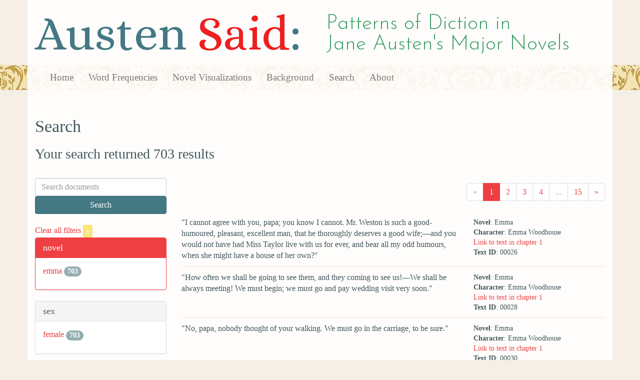

--- FILE ---
content_type: text/html; charset=utf-8
request_url: https://austen.unl.edu/search?action=search&age=out&class_status=landed+gentry&controller=search&rows=50&speaker_name=Emma+Woodhouse
body_size: 9974
content:
<!DOCTYPE html>
<html xmlns:xs="http://www.w3.org/2001/XMLSchema" xmlns:tei="http://www.tei-c.org/ns/1.0" xmlns:functx="http://www.functx.com" xmlns="http://www.w3.org/1999/xhtml" class="search" hc="a0" hcx="0">
<head>
  <title>Austen</title>

  <meta http-equiv="Content-Type" content="text/html; charset=utf-8">
  <meta charset="utf-8">
  <meta http-equiv="X-UA-Compatible" content="IE=edge,chrome=1">
  <meta name="csrf-param" content="authenticity_token" />
<meta name="csrf-token" content="OSdVeqeQkhy-ig8ZPP4cdiKAyyB-h8Ga3FJ6xQIej4kA-ODv8yfzfysnTu7jIYOMfOSSRHVlQPVNFE7JdLcgmg" />
  <link rel="shortcut icon" type="image/x-icon" href="/assets/favicon-560f9beb82e4e35fc8c254191b220eb54de7ca6459e68a840f6ff14f379d59bb.ico" />
  
  <!-- Stylesheets -->
  
  <!-- Only need to call application because application calls the other two? -kmd 
	  todo figure this out and then remove comment -->
  <link rel="stylesheet" media="all" href="/assets/application-6603140774732962aa37b6551f958504a7aa9368ecce2939be1a54e3807f10cf.css" data-turbolinks-track="false" />



  <!-- Scripts -->
  <script src="https://ajax.googleapis.com/ajax/libs/jquery/1.10.2/jquery.min.js"></script>
  <!-- As above, application is calling the other files -->
  <script src="/assets/application-90ca552ef3b8f794966657cdf6484665bc5b48fe6b1199a4035d3d64f8fc6768.js" data-turbolinks-track="false"></script>
  

</head>

<body>
	
	<div class="header"><div class="container"><div class="site_title">
	<h1>Austen <span class="title_said">Said</span>:</h1>
	<h2>Patterns of Diction in <span class="secondary_title">Jane Austen's Major Novels</span></h2>
</div></div>


<div class="navbar navbar-default">
      <div class="container">
        <div class="navbar-header">
          <button type="button" class="navbar-toggle" data-toggle="collapse" data-target=".navbar-collapse">
            <span class="icon-bar"></span>
            <span class="icon-bar"></span>
            <span class="icon-bar"></span>
          </button>
         
        </div>
        <div class="navbar-collapse collapse">
          <ul class="nav navbar-nav">
            <li><a href="/">Home</a></li>
            <li><a href="/frequencies">Word Frequencies</a></li>
            <li><a href="/visualizations">Novel Visualizations</a></li>
            <li><a href="/background">Background</a></li>
            <li><a href="/search">Search</a></li>
            <li><a href="/about">About</a></li>
          </ul>
        </div>

      </div>
    </div>
</div><!-- /header -->


    <div class="container" id="wrapper">
      <h2>Search</h2>

<h3>Your search returned 703 results</h3>

<br/>

<div class="row">
  <div class="col-md-3">
    <form class="form-inline" action="/search" accept-charset="UTF-8" method="get">
      <div class="form-group">
        <input type="hidden" name="qfield" id="qfield" value="text" autocomplete="off" />
          
          <input type="hidden" name="speaker_name" id="speaker_name" value="Emma Woodhouse" autocomplete="off" />
          
          
          <input type="hidden" name="class_status" id="class_status" value="landed gentry" autocomplete="off" />
          
          <input type="hidden" name="age" id="age" value="out" autocomplete="off" />
          
          
          
        <input type="text" name="qtext" id="qtext" placeholder="Search documents" class="form-control main_search_text" />
        <input type="submit" name="commit" value="Search" class="btn btn-info submit_main_search_text" data-disable-with="Search" />
      </div>
</form>
    <br/>

      <div class="clear-filters-container">
        <a href="/search">
          Clear all filters 
          <button class="btn btn-warning btn-xs">x</button>
</a>      </div>

      <div class="panel panel-primary">
    <div class="panel-heading">
      <h3 class="panel-title">novel</h3>
    </div>
    <div class="panel-body">
      <ul class="list-unstyled">
          <li  >
            <a href="/search?action=search&amp;age=out&amp;class_status=landed+gentry&amp;controller=search&amp;novel=emma&amp;rows=50&amp;speaker_name=Emma+Woodhouse">emma</a> 
            <span class="badge">703</span>
          </li>
      </ul>
    </div>
  </div>


      <div class="panel panel-default">
    <div class="panel-heading">
      <h3 class="panel-title">sex</h3>
    </div>
    <div class="panel-body">
      <ul class="list-unstyled">
          <li  >
            <a href="/search?action=search&amp;age=out&amp;class_status=landed+gentry&amp;controller=search&amp;rows=50&amp;sex=female&amp;speaker_name=Emma+Woodhouse">female</a> 
            <span class="badge">703</span>
          </li>
      </ul>
    </div>
  </div>


      <div class="panel panel-default">
    <div class="panel-heading">
      <h3 class="panel-title">character_type</h3>
    </div>
    <div class="panel-body">
      <ul class="list-unstyled">
          <li  >
            <a href="/search?action=search&amp;age=out&amp;character_type=heroine&amp;class_status=landed+gentry&amp;controller=search&amp;rows=50&amp;speaker_name=Emma+Woodhouse">heroine</a> 
            <span class="badge">703</span>
          </li>
      </ul>
    </div>
  </div>


      <div class="panel panel-default">
    <div class="panel-heading">
      <h3 class="panel-title">marriage status</h3>
    </div>
    <div class="panel-body">
      <ul class="list-unstyled">
          <li  >
            <a href="/search?action=search&amp;age=out&amp;class_status=landed+gentry&amp;controller=search&amp;marriage_status=unmarried&amp;rows=50&amp;speaker_name=Emma+Woodhouse">unmarried</a> 
            <span class="badge">703</span>
          </li>
      </ul>
    </div>
  </div>


      <div class="panel panel-default">
    <div class="panel-heading">
      <h3 class="panel-title">class status</h3>
    </div>
    <div class="panel-body">
      <ul class="list-unstyled">
          <li class=selected >
            <a href="/search?action=search&amp;age=out&amp;class_status=landed+gentry&amp;controller=search&amp;rows=50&amp;speaker_name=Emma+Woodhouse">landed gentry</a> 
            <span class="badge">703</span>
                <a href="/search?action=search&amp;age=out&amp;controller=search&amp;rows=50&amp;speaker_name=Emma+Woodhouse">
                  <button class="btn btn-warning btn-xs">x</button>
</a>              </button>
          </li>
      </ul>
    </div>
  </div>


      <div class="panel panel-default">
    <div class="panel-heading">
      <h3 class="panel-title">age</h3>
    </div>
    <div class="panel-body">
      <ul class="list-unstyled">
          <li class=selected >
            <a href="/search?action=search&amp;age=out&amp;class_status=landed+gentry&amp;controller=search&amp;rows=50&amp;speaker_name=Emma+Woodhouse">out</a> 
            <span class="badge">703</span>
                <a href="/search?action=search&amp;class_status=landed+gentry&amp;controller=search&amp;rows=50&amp;speaker_name=Emma+Woodhouse">
                  <button class="btn btn-warning btn-xs">x</button>
</a>              </button>
          </li>
      </ul>
    </div>
  </div>


    

    

      <div class="panel panel-default">
    <div class="panel-heading">
      <h3 class="panel-title">speaker name</h3>
    </div>
    <div class="panel-body">
      <ul class="list-unstyled">
          <li class=selected >
            <a href="/search?action=search&amp;age=out&amp;class_status=landed+gentry&amp;controller=search&amp;rows=50&amp;speaker_name=Emma+Woodhouse">Emma Woodhouse</a> 
            <span class="badge">703</span>
                <a href="/search?action=search&amp;age=out&amp;class_status=landed+gentry&amp;controller=search&amp;rows=50">
                  <button class="btn btn-warning btn-xs">x</button>
</a>              </button>
          </li>
      </ul>
    </div>
  </div>



  </div>

  <div class="col-md-9">
    <div class="row search_controls">
      <div class="col-md-3 search_limit">
      </div>
      <div class="col-md-9 pagination_container">
      <nav><ul class='pagination'><li class='disabled'><span><span aria-hidden='true'>&laquo;</span></span></li><li class='active'><a href="/search?age=out&amp;class_status=landed+gentry&amp;page=1&amp;rows=50&amp;speaker_name=Emma+Woodhouse">1</a></li><li><a href="/search?age=out&amp;class_status=landed+gentry&amp;page=2&amp;rows=50&amp;speaker_name=Emma+Woodhouse">2</a></li><li><a href="/search?age=out&amp;class_status=landed+gentry&amp;page=3&amp;rows=50&amp;speaker_name=Emma+Woodhouse">3</a></li><li><a href="/search?age=out&amp;class_status=landed+gentry&amp;page=4&amp;rows=50&amp;speaker_name=Emma+Woodhouse">4</a></li><li class='disabled'><span>...</span></li><li><a href="/search?age=out&amp;class_status=landed+gentry&amp;page=15&amp;rows=50&amp;speaker_name=Emma+Woodhouse">15</a></li><li><a href="/search?age=out&amp;class_status=landed+gentry&amp;page=2&amp;rows=50&amp;speaker_name=Emma+Woodhouse"><span aria-hidden='true'>&raquo;</span></a></li></ul></nav>
      </div>
    </div> <!-- /row search controls-->

        <div class="search_results">
          <div class="row">
            <div class="col-md-8 search_results_text">
                &quot;I cannot agree with you, papa; you know I cannot. Mr. Weston is such a good-humoured, pleasant, excellent man, that he thoroughly deserves a good wife;—and you would not have had Miss Taylor live with us for ever, and bear all my odd humours, when she might have a house of her own?&quot;
            </div>
            <div class="col-md-4 search_results_info">
              <ul>
                <li><strong>Novel</strong>: Emma</li>
                <li><strong>Character</strong>: Emma Woodhouse</li>
                <li><a href="/visualizations/emma/1#said_no_00026">Link to text in chapter 1</a> </li>
                <!-- <li><strong>id</strong>: <#= doc['id'] %></li> -->
                <!-- <li><strong>chapter</strong>: <#= doc['chapter'] %></li> -->
                <li><strong>Text ID</strong>: 00026</li>
                <!-- <li><strong>speaker_id</strong>: <#= doc['speaker_id'] %></li> -->
              </ul>
            </div>
          </div>
        </div>
        <div class="search_results">
          <div class="row">
            <div class="col-md-8 search_results_text">
                &quot;How often we shall be going to see them, and they coming to see us!—We shall be always meeting! We must begin; we must go and pay wedding visit very soon.&quot;
            </div>
            <div class="col-md-4 search_results_info">
              <ul>
                <li><strong>Novel</strong>: Emma</li>
                <li><strong>Character</strong>: Emma Woodhouse</li>
                <li><a href="/visualizations/emma/1#said_no_00028">Link to text in chapter 1</a> </li>
                <!-- <li><strong>id</strong>: <#= doc['id'] %></li> -->
                <!-- <li><strong>chapter</strong>: <#= doc['chapter'] %></li> -->
                <li><strong>Text ID</strong>: 00028</li>
                <!-- <li><strong>speaker_id</strong>: <#= doc['speaker_id'] %></li> -->
              </ul>
            </div>
          </div>
        </div>
        <div class="search_results">
          <div class="row">
            <div class="col-md-8 search_results_text">
                &quot;No, papa, nobody thought of your walking. We must go in the carriage, to be sure.&quot;
            </div>
            <div class="col-md-4 search_results_info">
              <ul>
                <li><strong>Novel</strong>: Emma</li>
                <li><strong>Character</strong>: Emma Woodhouse</li>
                <li><a href="/visualizations/emma/1#said_no_00030">Link to text in chapter 1</a> </li>
                <!-- <li><strong>id</strong>: <#= doc['id'] %></li> -->
                <!-- <li><strong>chapter</strong>: <#= doc['chapter'] %></li> -->
                <li><strong>Text ID</strong>: 00030</li>
                <!-- <li><strong>speaker_id</strong>: <#= doc['speaker_id'] %></li> -->
              </ul>
            </div>
          </div>
        </div>
        <div class="search_results">
          <div class="row">
            <div class="col-md-8 search_results_text">
                &quot;They are to be put into Mr. Weston&#39;s stable, papa. You know we have settled all that already. We talked it all over with Mr. Weston last night. And as for James, you may be very sure he will always like going to Randalls, because of his daughter&#39;s being housemaid there. I only doubt whether he will ever take us anywhere else. That was your doing, papa. You got Hannah that good place. Nobody thought of Hannah till you mentioned her— — James is so obliged to you!&quot;
            </div>
            <div class="col-md-4 search_results_info">
              <ul>
                <li><strong>Novel</strong>: Emma</li>
                <li><strong>Character</strong>: Emma Woodhouse</li>
                <li><a href="/visualizations/emma/1#said_no_00032">Link to text in chapter 1</a> </li>
                <!-- <li><strong>id</strong>: <#= doc['id'] %></li> -->
                <!-- <li><strong>chapter</strong>: <#= doc['chapter'] %></li> -->
                <li><strong>Text ID</strong>: 00032</li>
                <!-- <li><strong>speaker_id</strong>: <#= doc['speaker_id'] %></li> -->
              </ul>
            </div>
          </div>
        </div>
        <div class="search_results">
          <div class="row">
            <div class="col-md-8 search_results_text">
                &quot;Especially when one of those two is such a fanciful, troublesome creature!&quot;
            </div>
            <div class="col-md-4 search_results_info">
              <ul>
                <li><strong>Novel</strong>: Emma</li>
                <li><strong>Character</strong>: Emma Woodhouse</li>
                <li><a href="/visualizations/emma/1#said_no_00049">Link to text in chapter 1</a> </li>
                <!-- <li><strong>id</strong>: <#= doc['id'] %></li> -->
                <!-- <li><strong>chapter</strong>: <#= doc['chapter'] %></li> -->
                <li><strong>Text ID</strong>: 00049</li>
                <!-- <li><strong>speaker_id</strong>: <#= doc['speaker_id'] %></li> -->
              </ul>
            </div>
          </div>
        </div>
        <div class="search_results">
          <div class="row">
            <div class="col-md-8 search_results_text">
                &quot;That is what you have in your head, I know —and what you would certainly say if my father were not by.&quot;
            </div>
            <div class="col-md-4 search_results_info">
              <ul>
                <li><strong>Novel</strong>: Emma</li>
                <li><strong>Character</strong>: Emma Woodhouse</li>
                <li><a href="/visualizations/emma/1#said_no_00051">Link to text in chapter 1</a> </li>
                <!-- <li><strong>id</strong>: <#= doc['id'] %></li> -->
                <!-- <li><strong>chapter</strong>: <#= doc['chapter'] %></li> -->
                <li><strong>Text ID</strong>: 00051</li>
                <!-- <li><strong>speaker_id</strong>: <#= doc['speaker_id'] %></li> -->
              </ul>
            </div>
          </div>
        </div>
        <div class="search_results">
          <div class="row">
            <div class="col-md-8 search_results_text">
                &quot;My dearest papa! You do not think I could mean you, or suppose Mr. Knightley to mean you. What a horrible idea! Oh no! I meant only myself. Mr. Knightley loves to find fault with me, you know— in a joke —it is all a joke. We always say what we like to one another.&quot;
            </div>
            <div class="col-md-4 search_results_info">
              <ul>
                <li><strong>Novel</strong>: Emma</li>
                <li><strong>Character</strong>: Emma Woodhouse</li>
                <li><a href="/visualizations/emma/1#said_no_00055">Link to text in chapter 1</a> </li>
                <!-- <li><strong>id</strong>: <#= doc['id'] %></li> -->
                <!-- <li><strong>chapter</strong>: <#= doc['chapter'] %></li> -->
                <li><strong>Text ID</strong>: 00055</li>
                <!-- <li><strong>speaker_id</strong>: <#= doc['speaker_id'] %></li> -->
              </ul>
            </div>
          </div>
        </div>
        <div class="search_results">
          <div class="row">
            <div class="col-md-8 search_results_text">
                &quot;Well,&quot;
            </div>
            <div class="col-md-4 search_results_info">
              <ul>
                <li><strong>Novel</strong>: Emma</li>
                <li><strong>Character</strong>: Emma Woodhouse</li>
                <li><a href="/visualizations/emma/1#said_no_00060">Link to text in chapter 1</a> </li>
                <!-- <li><strong>id</strong>: <#= doc['id'] %></li> -->
                <!-- <li><strong>chapter</strong>: <#= doc['chapter'] %></li> -->
                <li><strong>Text ID</strong>: 00060</li>
                <!-- <li><strong>speaker_id</strong>: <#= doc['speaker_id'] %></li> -->
              </ul>
            </div>
          </div>
        </div>
        <div class="search_results">
          <div class="row">
            <div class="col-md-8 search_results_text">
                &quot;you want to hear about the wedding; and I shall be happy to tell you, for we all behaved charmingly. Every body was punctual, every body in their best looks: not a tear, and hardly a long face to be seen. Oh no; we all felt that we were going to be only half a mile apart, and were sure of meeting every day.&quot;
            </div>
            <div class="col-md-4 search_results_info">
              <ul>
                <li><strong>Novel</strong>: Emma</li>
                <li><strong>Character</strong>: Emma Woodhouse</li>
                <li><a href="/visualizations/emma/1#said_no_00062">Link to text in chapter 1</a> </li>
                <!-- <li><strong>id</strong>: <#= doc['id'] %></li> -->
                <!-- <li><strong>chapter</strong>: <#= doc['chapter'] %></li> -->
                <li><strong>Text ID</strong>: 00062</li>
                <!-- <li><strong>speaker_id</strong>: <#= doc['speaker_id'] %></li> -->
              </ul>
            </div>
          </div>
        </div>
        <div class="search_results">
          <div class="row">
            <div class="col-md-8 search_results_text">
                &quot;And you have forgotten one matter of joy to me,&quot;
            </div>
            <div class="col-md-4 search_results_info">
              <ul>
                <li><strong>Novel</strong>: Emma</li>
                <li><strong>Character</strong>: Emma Woodhouse</li>
                <li><a href="/visualizations/emma/1#said_no_00070">Link to text in chapter 1</a> </li>
                <!-- <li><strong>id</strong>: <#= doc['id'] %></li> -->
                <!-- <li><strong>chapter</strong>: <#= doc['chapter'] %></li> -->
                <li><strong>Text ID</strong>: 00070</li>
                <!-- <li><strong>speaker_id</strong>: <#= doc['speaker_id'] %></li> -->
              </ul>
            </div>
          </div>
        </div>
        <div class="search_results">
          <div class="row">
            <div class="col-md-8 search_results_text">
                &quot;and a very considerable one— that I made the match myself. I made the match, you know, four years ago; and to have it take place, and be proved in the right, when so many people said Mr. Weston would never marry again, may comfort me for any thing.&quot;
            </div>
            <div class="col-md-4 search_results_info">
              <ul>
                <li><strong>Novel</strong>: Emma</li>
                <li><strong>Character</strong>: Emma Woodhouse</li>
                <li><a href="/visualizations/emma/1#said_no_00072">Link to text in chapter 1</a> </li>
                <!-- <li><strong>id</strong>: <#= doc['id'] %></li> -->
                <!-- <li><strong>chapter</strong>: <#= doc['chapter'] %></li> -->
                <li><strong>Text ID</strong>: 00072</li>
                <!-- <li><strong>speaker_id</strong>: <#= doc['speaker_id'] %></li> -->
              </ul>
            </div>
          </div>
        </div>
        <div class="search_results">
          <div class="row">
            <div class="col-md-8 search_results_text">
                &quot;I promise you to make none for myself, papa; but I must, indeed, for other people. It is the greatest amusement in the world! And after such success, you know!—
            </div>
            <div class="col-md-4 search_results_info">
              <ul>
                <li><strong>Novel</strong>: Emma</li>
                <li><strong>Character</strong>: Emma Woodhouse</li>
                <li><a href="/visualizations/emma/1#said_no_00075">Link to text in chapter 1</a> </li>
                <!-- <li><strong>id</strong>: <#= doc['id'] %></li> -->
                <!-- <li><strong>chapter</strong>: <#= doc['chapter'] %></li> -->
                <li><strong>Text ID</strong>: 00075</li>
                <!-- <li><strong>speaker_id</strong>: <#= doc['speaker_id'] %></li> -->
              </ul>
            </div>
          </div>
        </div>
        <div class="search_results">
          <div class="row">
            <div class="col-md-8 search_results_text">
                &quot;Ever since the day—about four years ago—that Miss Taylor and I met with him in Broadway Lane, when, because it began to drizzle, he darted away with so much gallantry, and borrowed two umbrellas for us from Farmer Mitchell&#39;s, I made up my mind on the subject. I planned the match from that hour; and when such success has blessed me in this instance, dear papa, you cannot think that I shall leave off match-making.&quot;
            </div>
            <div class="col-md-4 search_results_info">
              <ul>
                <li><strong>Novel</strong>: Emma</li>
                <li><strong>Character</strong>: Emma Woodhouse</li>
                <li><a href="/visualizations/emma/1#said_no_00079">Link to text in chapter 1</a> </li>
                <!-- <li><strong>id</strong>: <#= doc['id'] %></li> -->
                <!-- <li><strong>chapter</strong>: <#= doc['chapter'] %></li> -->
                <li><strong>Text ID</strong>: 00079</li>
                <!-- <li><strong>speaker_id</strong>: <#= doc['speaker_id'] %></li> -->
              </ul>
            </div>
          </div>
        </div>
        <div class="search_results">
          <div class="row">
            <div class="col-md-8 search_results_text">
                &quot;And have you never known the pleasure and triumph of a lucky guess?—I pity you.—I thought you cleverer— for, depend upon it a lucky guess is never merely luck. There is always some talent in it. And as to my poor word &#39;success,&#39; which you quarrel with, I do not know that I am so entirely without any claim to it. You have drawn two pretty pictures; but I think there may be a third ——a something between the do-nothing and the do-all. If I had not promoted Mr. Weston&#39;s visits here, and given many little encouragements, and smoothed many little matters, it might not have come to any thing after all. I think you must know Hartfield enough to comprehend that.&quot;
            </div>
            <div class="col-md-4 search_results_info">
              <ul>
                <li><strong>Novel</strong>: Emma</li>
                <li><strong>Character</strong>: Emma Woodhouse</li>
                <li><a href="/visualizations/emma/1#said_no_00084">Link to text in chapter 1</a> </li>
                <!-- <li><strong>id</strong>: <#= doc['id'] %></li> -->
                <!-- <li><strong>chapter</strong>: <#= doc['chapter'] %></li> -->
                <li><strong>Text ID</strong>: 00084</li>
                <!-- <li><strong>speaker_id</strong>: <#= doc['speaker_id'] %></li> -->
              </ul>
            </div>
          </div>
        </div>
        <div class="search_results">
          <div class="row">
            <div class="col-md-8 search_results_text">
                &quot;Only one more, papa; only for Mr. Elton. Poor Mr. Elton! You like Mr. Elton, papa,—I must look about for a wife for him. There is nobody in Highbury who deserves him—and he has been here a whole year, and has fitted up his house so comfortably, that it would be a shame to have him single any longer—and I thought when he was joining their hands to-day, he looked so very much as if he would like to have the same kind office done for him! I think very well of Mr. Elton, and this is the only way I have of doing him a service.&quot;
            </div>
            <div class="col-md-4 search_results_info">
              <ul>
                <li><strong>Novel</strong>: Emma</li>
                <li><strong>Character</strong>: Emma Woodhouse</li>
                <li><a href="/visualizations/emma/1#said_no_00089">Link to text in chapter 1</a> </li>
                <!-- <li><strong>id</strong>: <#= doc['id'] %></li> -->
                <!-- <li><strong>chapter</strong>: <#= doc['chapter'] %></li> -->
                <li><strong>Text ID</strong>: 00089</li>
                <!-- <li><strong>speaker_id</strong>: <#= doc['speaker_id'] %></li> -->
              </ul>
            </div>
          </div>
        </div>
        <div class="search_results">
          <div class="row">
            <div class="col-md-8 search_results_text">
                &quot;Mr. Martin, I suppose, is not a man of information beyond the line of his own business? He does not read?&quot;
            </div>
            <div class="col-md-4 search_results_info">
              <ul>
                <li><strong>Novel</strong>: Emma</li>
                <li><strong>Character</strong>: Emma Woodhouse</li>
                <li><a href="/visualizations/emma/4#said_no_00176">Link to text in chapter 4</a> </li>
                <!-- <li><strong>id</strong>: <#= doc['id'] %></li> -->
                <!-- <li><strong>chapter</strong>: <#= doc['chapter'] %></li> -->
                <li><strong>Text ID</strong>: 00176</li>
                <!-- <li><strong>speaker_id</strong>: <#= doc['speaker_id'] %></li> -->
              </ul>
            </div>
          </div>
        </div>
        <div class="search_results">
          <div class="row">
            <div class="col-md-8 search_results_text">
                &quot;What sort of looking man is Mr. Martin?&quot;
            </div>
            <div class="col-md-4 search_results_info">
              <ul>
                <li><strong>Novel</strong>: Emma</li>
                <li><strong>Character</strong>: Emma Woodhouse</li>
                <li><a href="/visualizations/emma/4#said_no_00179">Link to text in chapter 4</a> </li>
                <!-- <li><strong>id</strong>: <#= doc['id'] %></li> -->
                <!-- <li><strong>chapter</strong>: <#= doc['chapter'] %></li> -->
                <li><strong>Text ID</strong>: 00179</li>
                <!-- <li><strong>speaker_id</strong>: <#= doc['speaker_id'] %></li> -->
              </ul>
            </div>
          </div>
        </div>
        <div class="search_results">
          <div class="row">
            <div class="col-md-8 search_results_text">
                &quot;That may be, and I may have seen him fifty times, but without having any idea of his name. A young farmer, whether on horseback or on foot, is the very last sort of person to raise my curiosity. The yeomanry are precisely the order of people with whom I feel I can have nothing to do. A degree or two lower, and a creditable appearance might interest me; I might hope to be useful to their families in some way or other. But a farmer can need none of my help, and is, therefore, in one sense, as much above my notice as in every other he is below it.&quot;
            </div>
            <div class="col-md-4 search_results_info">
              <ul>
                <li><strong>Novel</strong>: Emma</li>
                <li><strong>Character</strong>: Emma Woodhouse</li>
                <li><a href="/visualizations/emma/4#said_no_00181">Link to text in chapter 4</a> </li>
                <!-- <li><strong>id</strong>: <#= doc['id'] %></li> -->
                <!-- <li><strong>chapter</strong>: <#= doc['chapter'] %></li> -->
                <li><strong>Text ID</strong>: 00181</li>
                <!-- <li><strong>speaker_id</strong>: <#= doc['speaker_id'] %></li> -->
              </ul>
            </div>
          </div>
        </div>
        <div class="search_results">
          <div class="row">
            <div class="col-md-8 search_results_text">
                &quot;I have no doubt of his being a very respectable young man. I know, indeed, that he is so, and, as such, wish him well. What do you imagine his age to be?&quot;
            </div>
            <div class="col-md-4 search_results_info">
              <ul>
                <li><strong>Novel</strong>: Emma</li>
                <li><strong>Character</strong>: Emma Woodhouse</li>
                <li><a href="/visualizations/emma/4#said_no_00183">Link to text in chapter 4</a> </li>
                <!-- <li><strong>id</strong>: <#= doc['id'] %></li> -->
                <!-- <li><strong>chapter</strong>: <#= doc['chapter'] %></li> -->
                <li><strong>Text ID</strong>: 00183</li>
                <!-- <li><strong>speaker_id</strong>: <#= doc['speaker_id'] %></li> -->
              </ul>
            </div>
          </div>
        </div>
        <div class="search_results">
          <div class="row">
            <div class="col-md-8 search_results_text">
                &quot;Only four-and-twenty. That is too young to settle. His mother is perfectly right not to be in a hurry. They seem very comfortable as they are, and if she were to take any pains to marry him, she would probably repent it. Six years hence, if he could meet with a good sort of young woman in the same rank as his own, with a little money, it might be very desirable.&quot;
            </div>
            <div class="col-md-4 search_results_info">
              <ul>
                <li><strong>Novel</strong>: Emma</li>
                <li><strong>Character</strong>: Emma Woodhouse</li>
                <li><a href="/visualizations/emma/4#said_no_00185">Link to text in chapter 4</a> </li>
                <!-- <li><strong>id</strong>: <#= doc['id'] %></li> -->
                <!-- <li><strong>chapter</strong>: <#= doc['chapter'] %></li> -->
                <li><strong>Text ID</strong>: 00185</li>
                <!-- <li><strong>speaker_id</strong>: <#= doc['speaker_id'] %></li> -->
              </ul>
            </div>
          </div>
        </div>
        <div class="search_results">
          <div class="row">
            <div class="col-md-8 search_results_text">
                &quot;Well, and that is as early as most men can afford to marry, who are not born to an independence. Mr. Martin, I imagine, has his fortune entirely to make— cannot be at all beforehand with the world. Whatever money he might come into when his father died, whatever his share of the family property, it is, I dare say, all afloat, all employed in his stock, and so forth; and though, with diligence and good luck, he may be rich in time, it is next to impossible that he should have realised any thing yet.&quot;
            </div>
            <div class="col-md-4 search_results_info">
              <ul>
                <li><strong>Novel</strong>: Emma</li>
                <li><strong>Character</strong>: Emma Woodhouse</li>
                <li><a href="/visualizations/emma/4#said_no_00187">Link to text in chapter 4</a> </li>
                <!-- <li><strong>id</strong>: <#= doc['id'] %></li> -->
                <!-- <li><strong>chapter</strong>: <#= doc['chapter'] %></li> -->
                <li><strong>Text ID</strong>: 00187</li>
                <!-- <li><strong>speaker_id</strong>: <#= doc['speaker_id'] %></li> -->
              </ul>
            </div>
          </div>
        </div>
        <div class="search_results">
          <div class="row">
            <div class="col-md-8 search_results_text">
                &quot;I wish you may not get into a scrape, Harriet, whenever he does marry;—I mean, as to being acquainted with his wife— for though his sisters, from a superior education, are not to be altogether objected to, it does not follow that he might marry any body at all fit for you to notice. The misfortune of your birth ought to make you particularly careful as to your associates. There can be no doubt of your being a gentleman&#39;s daughter, and you must support your claim to that station by every thing within your own power, or there will be plenty of people who would take pleasure in degrading you.&quot;
            </div>
            <div class="col-md-4 search_results_info">
              <ul>
                <li><strong>Novel</strong>: Emma</li>
                <li><strong>Character</strong>: Emma Woodhouse</li>
                <li><a href="/visualizations/emma/4#said_no_00189">Link to text in chapter 4</a> </li>
                <!-- <li><strong>id</strong>: <#= doc['id'] %></li> -->
                <!-- <li><strong>chapter</strong>: <#= doc['chapter'] %></li> -->
                <li><strong>Text ID</strong>: 00189</li>
                <!-- <li><strong>speaker_id</strong>: <#= doc['speaker_id'] %></li> -->
              </ul>
            </div>
          </div>
        </div>
        <div class="search_results">
          <div class="row">
            <div class="col-md-8 search_results_text">
                &quot;You understand the force of influence pretty well, Harriet; but I would have you so firmly established in good society, as to be independent even of Hartfield and Miss Woodhouse. I want to see you permanently well connected, and to that end it will be advisable to have as few odd acquaintance as may be; and, therefore, I say that if you should still be in this country when Mr. Martin marries, I wish you may not be drawn in by your intimacy with the sisters, to be acquainted with the wife, who will probably be some mere farmer&#39;s daughter, without education.&quot;
            </div>
            <div class="col-md-4 search_results_info">
              <ul>
                <li><strong>Novel</strong>: Emma</li>
                <li><strong>Character</strong>: Emma Woodhouse</li>
                <li><a href="/visualizations/emma/4#said_no_00191">Link to text in chapter 4</a> </li>
                <!-- <li><strong>id</strong>: <#= doc['id'] %></li> -->
                <!-- <li><strong>chapter</strong>: <#= doc['chapter'] %></li> -->
                <li><strong>Text ID</strong>: 00191</li>
                <!-- <li><strong>speaker_id</strong>: <#= doc['speaker_id'] %></li> -->
              </ul>
            </div>
          </div>
        </div>
        <div class="search_results">
          <div class="row">
            <div class="col-md-8 search_results_text">
                &quot;He is very plain, undoubtedly— remarkably plain:—but that is nothing compared with his entire want of gentility. I had no right to expect much, and I did not expect much; but I had no idea that he could be so very clownish, so totally without air. I had imagined him, I confess, a degree or two nearer gentility.&quot;
            </div>
            <div class="col-md-4 search_results_info">
              <ul>
                <li><strong>Novel</strong>: Emma</li>
                <li><strong>Character</strong>: Emma Woodhouse</li>
                <li><a href="/visualizations/emma/4#said_no_00212">Link to text in chapter 4</a> </li>
                <!-- <li><strong>id</strong>: <#= doc['id'] %></li> -->
                <!-- <li><strong>chapter</strong>: <#= doc['chapter'] %></li> -->
                <li><strong>Text ID</strong>: 00212</li>
                <!-- <li><strong>speaker_id</strong>: <#= doc['speaker_id'] %></li> -->
              </ul>
            </div>
          </div>
        </div>
        <div class="search_results">
          <div class="row">
            <div class="col-md-8 search_results_text">
                &quot;I think, Harriet, since your acquaintance with us, you have been repeatedly in the company of some such very real gentlemen, that you must yourself be struck with the difference in Mr. Martin. At Hartfield, you have had very good specimens of well educated, well bred men. I should be surprized if, after seeing them, you could be in company with Mr. Martin again without perceiving him to be a very inferior creature—and rather wondering at yourself for having ever thought him at all agreeable before. Do not you begin to feel that now? Were not you struck? I am sure you must have been struck by his awkward look and abrupt manner, and the uncouthness of a voice which I heard to be wholly unmodulated as I stood here.&quot;
            </div>
            <div class="col-md-4 search_results_info">
              <ul>
                <li><strong>Novel</strong>: Emma</li>
                <li><strong>Character</strong>: Emma Woodhouse</li>
                <li><a href="/visualizations/emma/4#said_no_00216">Link to text in chapter 4</a> </li>
                <!-- <li><strong>id</strong>: <#= doc['id'] %></li> -->
                <!-- <li><strong>chapter</strong>: <#= doc['chapter'] %></li> -->
                <li><strong>Text ID</strong>: 00216</li>
                <!-- <li><strong>speaker_id</strong>: <#= doc['speaker_id'] %></li> -->
              </ul>
            </div>
          </div>
        </div>
        <div class="search_results">
          <div class="row">
            <div class="col-md-8 search_results_text">
                &quot;Mr. Knightley&#39;s air is so remarkably good that it is not fair to compare Mr. Martin with him. You might not see one in a hundred with gentleman so plainly written as in Mr. Knightley. But he is not the only gentleman you have been lately used to. What say you to Mr. Weston and Mr. Elton? Compare Mr. Martin with either of them. Compare their manner of carrying themselves; of walking; of speaking; of being silent. You must see the difference.&quot;
            </div>
            <div class="col-md-4 search_results_info">
              <ul>
                <li><strong>Novel</strong>: Emma</li>
                <li><strong>Character</strong>: Emma Woodhouse</li>
                <li><a href="/visualizations/emma/4#said_no_00218">Link to text in chapter 4</a> </li>
                <!-- <li><strong>id</strong>: <#= doc['id'] %></li> -->
                <!-- <li><strong>chapter</strong>: <#= doc['chapter'] %></li> -->
                <li><strong>Text ID</strong>: 00218</li>
                <!-- <li><strong>speaker_id</strong>: <#= doc['speaker_id'] %></li> -->
              </ul>
            </div>
          </div>
        </div>
        <div class="search_results">
          <div class="row">
            <div class="col-md-8 search_results_text">
                &quot;Which makes his good manners the more valuable. The older a person grows, Harriet, the more important it is that their manners should not be bad; the more glaring and disgusting any loudness, or coarseness, or awkwardness becomes. What is passable in youth is detestable in later age. Mr. Martin is now awkward and abrupt; what will he be at Mr. Weston&#39;s time of life?&quot;
            </div>
            <div class="col-md-4 search_results_info">
              <ul>
                <li><strong>Novel</strong>: Emma</li>
                <li><strong>Character</strong>: Emma Woodhouse</li>
                <li><a href="/visualizations/emma/4#said_no_00220">Link to text in chapter 4</a> </li>
                <!-- <li><strong>id</strong>: <#= doc['id'] %></li> -->
                <!-- <li><strong>chapter</strong>: <#= doc['chapter'] %></li> -->
                <li><strong>Text ID</strong>: 00220</li>
                <!-- <li><strong>speaker_id</strong>: <#= doc['speaker_id'] %></li> -->
              </ul>
            </div>
          </div>
        </div>
        <div class="search_results">
          <div class="row">
            <div class="col-md-8 search_results_text">
                &quot;But there may be pretty good guessing. He will be a completely gross, vulgar farmer, totally inattentive to appearances, and thinking of nothing but profit and loss.&quot;
            </div>
            <div class="col-md-4 search_results_info">
              <ul>
                <li><strong>Novel</strong>: Emma</li>
                <li><strong>Character</strong>: Emma Woodhouse</li>
                <li><a href="/visualizations/emma/4#said_no_00223">Link to text in chapter 4</a> </li>
                <!-- <li><strong>id</strong>: <#= doc['id'] %></li> -->
                <!-- <li><strong>chapter</strong>: <#= doc['chapter'] %></li> -->
                <li><strong>Text ID</strong>: 00223</li>
                <!-- <li><strong>speaker_id</strong>: <#= doc['speaker_id'] %></li> -->
              </ul>
            </div>
          </div>
        </div>
        <div class="search_results">
          <div class="row">
            <div class="col-md-8 search_results_text">
                &quot;How much his business engrosses him already is very plain from the circumstance of his forgetting to inquire for the book you recommended. He was a great deal too full of the market to think of any thing else— which is just as it should be, for a thriving man. What has he to do with books? And I have no doubt that he will thrive, and be a very rich man in time—and his being illiterate and coarse need not disturb us.&quot;
            </div>
            <div class="col-md-4 search_results_info">
              <ul>
                <li><strong>Novel</strong>: Emma</li>
                <li><strong>Character</strong>: Emma Woodhouse</li>
                <li><a href="/visualizations/emma/4#said_no_00225">Link to text in chapter 4</a> </li>
                <!-- <li><strong>id</strong>: <#= doc['id'] %></li> -->
                <!-- <li><strong>chapter</strong>: <#= doc['chapter'] %></li> -->
                <li><strong>Text ID</strong>: 00225</li>
                <!-- <li><strong>speaker_id</strong>: <#= doc['speaker_id'] %></li> -->
              </ul>
            </div>
          </div>
        </div>
        <div class="search_results">
          <div class="row">
            <div class="col-md-8 search_results_text">
                &quot;In one respect, perhaps, Mr. Elton&#39;s manners are superior to Mr. Knightley&#39;s or Mr. Weston&#39;s. They have more gentleness. They might be more safely held up as a pattern. There is an openness, a quickness, almost a bluntness in Mr. Weston, which every body likes in him, because there is so much good-humour with it—but that would not do to be copied. Neither would Mr. Knightley&#39;s downright, decided, commanding sort of manner, though it suits him very well; his figure, and look, and situation in life seem to allow it; but if any young man were to set about copying him, he would not be sufferable. On the contrary, I think a young man might be very safely recommended to take Mr. Elton as a model. Mr. Elton is good-humoured, cheerful, obliging, and gentle. He seems to me to be grown particularly gentle of late. I do not know whether he has any design of ingratiating himself with either of us, Harriet, by additional softness, but it strikes me that his manners are softer than they used to be. If he means any thing, it must be to please you. Did not I tell you what he said of you the other day?&quot;
            </div>
            <div class="col-md-4 search_results_info">
              <ul>
                <li><strong>Novel</strong>: Emma</li>
                <li><strong>Character</strong>: Emma Woodhouse</li>
                <li><a href="/visualizations/emma/4#said_no_00231">Link to text in chapter 4</a> </li>
                <!-- <li><strong>id</strong>: <#= doc['id'] %></li> -->
                <!-- <li><strong>chapter</strong>: <#= doc['chapter'] %></li> -->
                <li><strong>Text ID</strong>: 00231</li>
                <!-- <li><strong>speaker_id</strong>: <#= doc['speaker_id'] %></li> -->
              </ul>
            </div>
          </div>
        </div>
        <div class="search_results">
          <div class="row">
            <div class="col-md-8 search_results_text">
                &quot;I am glad you think I have been useful to her; but Harriet only wanted drawing out, and receiving a few, very few hints. She had all the natural grace of sweetness of temper and artlessness in herself. I have done very little.&quot;
            </div>
            <div class="col-md-4 search_results_info">
              <ul>
                <li><strong>Novel</strong>: Emma</li>
                <li><strong>Character</strong>: Emma Woodhouse</li>
                <li><a href="/visualizations/emma/6#said_no_00320">Link to text in chapter 6</a> </li>
                <!-- <li><strong>id</strong>: <#= doc['id'] %></li> -->
                <!-- <li><strong>chapter</strong>: <#= doc['chapter'] %></li> -->
                <li><strong>Text ID</strong>: 00320</li>
                <!-- <li><strong>speaker_id</strong>: <#= doc['speaker_id'] %></li> -->
              </ul>
            </div>
          </div>
        </div>
        <div class="search_results">
          <div class="row">
            <div class="col-md-8 search_results_text">
                &quot;I have perhaps given her a little more decision of character, have taught her to think on points which had not fallen in her way before.&quot;
            </div>
            <div class="col-md-4 search_results_info">
              <ul>
                <li><strong>Novel</strong>: Emma</li>
                <li><strong>Character</strong>: Emma Woodhouse</li>
                <li><a href="/visualizations/emma/6#said_no_00323">Link to text in chapter 6</a> </li>
                <!-- <li><strong>id</strong>: <#= doc['id'] %></li> -->
                <!-- <li><strong>chapter</strong>: <#= doc['chapter'] %></li> -->
                <li><strong>Text ID</strong>: 00323</li>
                <!-- <li><strong>speaker_id</strong>: <#= doc['speaker_id'] %></li> -->
              </ul>
            </div>
          </div>
        </div>
        <div class="search_results">
          <div class="row">
            <div class="col-md-8 search_results_text">
                &quot;Great has been the pleasure, I am sure. I never met with a disposition more truly amiable.&quot;
            </div>
            <div class="col-md-4 search_results_info">
              <ul>
                <li><strong>Novel</strong>: Emma</li>
                <li><strong>Character</strong>: Emma Woodhouse</li>
                <li><a href="/visualizations/emma/6#said_no_00325">Link to text in chapter 6</a> </li>
                <!-- <li><strong>id</strong>: <#= doc['id'] %></li> -->
                <!-- <li><strong>chapter</strong>: <#= doc['chapter'] %></li> -->
                <li><strong>Text ID</strong>: 00325</li>
                <!-- <li><strong>speaker_id</strong>: <#= doc['speaker_id'] %></li> -->
              </ul>
            </div>
          </div>
        </div>
        <div class="search_results">
          <div class="row">
            <div class="col-md-8 search_results_text">
                &quot;Did you ever have your likeness taken, Harriet?&quot;
            </div>
            <div class="col-md-4 search_results_info">
              <ul>
                <li><strong>Novel</strong>: Emma</li>
                <li><strong>Character</strong>: Emma Woodhouse</li>
                <li><a href="/visualizations/emma/6#said_no_00328">Link to text in chapter 6</a> </li>
                <!-- <li><strong>id</strong>: <#= doc['id'] %></li> -->
                <!-- <li><strong>chapter</strong>: <#= doc['chapter'] %></li> -->
                <li><strong>Text ID</strong>: 00328</li>
                <!-- <li><strong>speaker_id</strong>: <#= doc['speaker_id'] %></li> -->
              </ul>
            </div>
          </div>
        </div>
        <div class="search_results">
          <div class="row">
            <div class="col-md-8 search_results_text">
                &quot;did you ever sit for your picture?&quot;
            </div>
            <div class="col-md-4 search_results_info">
              <ul>
                <li><strong>Novel</strong>: Emma</li>
                <li><strong>Character</strong>: Emma Woodhouse</li>
                <li><a href="/visualizations/emma/6#said_no_00330">Link to text in chapter 6</a> </li>
                <!-- <li><strong>id</strong>: <#= doc['id'] %></li> -->
                <!-- <li><strong>chapter</strong>: <#= doc['chapter'] %></li> -->
                <li><strong>Text ID</strong>: 00330</li>
                <!-- <li><strong>speaker_id</strong>: <#= doc['speaker_id'] %></li> -->
              </ul>
            </div>
          </div>
        </div>
        <div class="search_results">
          <div class="row">
            <div class="col-md-8 search_results_text">
                &quot;What an exquisite possession a good picture of her would be! I would give any money for it. I almost long to attempt her likeness myself. You do not know it I dare say, but two or three years ago I had a great passion for taking likenesses, and attempted several of my friends, and was thought to have a tolerable eye in general. But from one cause or another, I gave it up in disgust. But really, I could almost venture, if Harriet would sit to me. It would be such a delight to have her picture!&quot;
            </div>
            <div class="col-md-4 search_results_info">
              <ul>
                <li><strong>Novel</strong>: Emma</li>
                <li><strong>Character</strong>: Emma Woodhouse</li>
                <li><a href="/visualizations/emma/6#said_no_00334">Link to text in chapter 6</a> </li>
                <!-- <li><strong>id</strong>: <#= doc['id'] %></li> -->
                <!-- <li><strong>chapter</strong>: <#= doc['chapter'] %></li> -->
                <li><strong>Text ID</strong>: 00334</li>
                <!-- <li><strong>speaker_id</strong>: <#= doc['speaker_id'] %></li> -->
              </ul>
            </div>
          </div>
        </div>
        <div class="search_results">
          <div class="row">
            <div class="col-md-8 search_results_text">
                &quot;Well, if you give me such kind encouragement, Mr. Elton, I believe I shall try what I can do. Harriet&#39;s features are very delicate, which makes a likeness difficult; and yet there is a peculiarity in the shape of the eye and the lines about the mouth which one ought to catch.&quot;
            </div>
            <div class="col-md-4 search_results_info">
              <ul>
                <li><strong>Novel</strong>: Emma</li>
                <li><strong>Character</strong>: Emma Woodhouse</li>
                <li><a href="/visualizations/emma/6#said_no_00341">Link to text in chapter 6</a> </li>
                <!-- <li><strong>id</strong>: <#= doc['id'] %></li> -->
                <!-- <li><strong>chapter</strong>: <#= doc['chapter'] %></li> -->
                <li><strong>Text ID</strong>: 00341</li>
                <!-- <li><strong>speaker_id</strong>: <#= doc['speaker_id'] %></li> -->
              </ul>
            </div>
          </div>
        </div>
        <div class="search_results">
          <div class="row">
            <div class="col-md-8 search_results_text">
                &quot;But I am afraid, Mr. Elton, Harriet will not like to sit. She thinks so little of her own beauty. Did not you observe her manner of answering me? How completely it meant,
            </div>
            <div class="col-md-4 search_results_info">
              <ul>
                <li><strong>Novel</strong>: Emma</li>
                <li><strong>Character</strong>: Emma Woodhouse</li>
                <li><a href="/visualizations/emma/6#said_no_00343">Link to text in chapter 6</a> </li>
                <!-- <li><strong>id</strong>: <#= doc['id'] %></li> -->
                <!-- <li><strong>chapter</strong>: <#= doc['chapter'] %></li> -->
                <li><strong>Text ID</strong>: 00343</li>
                <!-- <li><strong>speaker_id</strong>: <#= doc['speaker_id'] %></li> -->
              </ul>
            </div>
          </div>
        </div>
        <div class="search_results">
          <div class="row">
            <div class="col-md-8 search_results_text">
                &quot;No great variety of faces for you,&quot;
            </div>
            <div class="col-md-4 search_results_info">
              <ul>
                <li><strong>Novel</strong>: Emma</li>
                <li><strong>Character</strong>: Emma Woodhouse</li>
                <li><a href="/visualizations/emma/6#said_no_00348">Link to text in chapter 6</a> </li>
                <!-- <li><strong>id</strong>: <#= doc['id'] %></li> -->
                <!-- <li><strong>chapter</strong>: <#= doc['chapter'] %></li> -->
                <li><strong>Text ID</strong>: 00348</li>
                <!-- <li><strong>speaker_id</strong>: <#= doc['speaker_id'] %></li> -->
              </ul>
            </div>
          </div>
        </div>
        <div class="search_results">
          <div class="row">
            <div class="col-md-8 search_results_text">
                &quot;I had only my own family to study from. There is my father— another of my father —but the idea of sitting for his picture made him so nervous, that I could only take him by stealth; neither of them very like therefore. Mrs. Weston again, and again, and again, you see. Dear Mrs. Weston! always my kindest friend on every occasion. She would sit whenever I asked her. There is my sister; and really quite her own little elegant figure!—and the face not unlike. I should have made a good likeness of her, if she would have sat longer, but she was in such a hurry to have me draw her four children that she would not be quiet. Then, here come all my attempts at three of those four children;—there they are, Henry and John and Bella, from one end of the sheet to the other, and any one of them might do for any one of the rest. She was so eager to have them drawn that I could not refuse; but there is no making children of three or four years old stand still you know; nor can it be very easy to take any likeness of them, beyond the air and complexion, unless they are coarser featured than any of mama&#39;s children ever were. Here is my sketch of the fourth, who was a baby. I took him as he was sleeping on the sofa, and it is as strong a likeness of his cockade as you would wish to see. He had nestled down his head most conveniently. That&#39;s very like. I am rather proud of little George. The corner of the sofa is very good. Then here is my last,&quot;—
            </div>
            <div class="col-md-4 search_results_info">
              <ul>
                <li><strong>Novel</strong>: Emma</li>
                <li><strong>Character</strong>: Emma Woodhouse</li>
                <li><a href="/visualizations/emma/6#said_no_00350">Link to text in chapter 6</a> </li>
                <!-- <li><strong>id</strong>: <#= doc['id'] %></li> -->
                <!-- <li><strong>chapter</strong>: <#= doc['chapter'] %></li> -->
                <li><strong>Text ID</strong>: 00350</li>
                <!-- <li><strong>speaker_id</strong>: <#= doc['speaker_id'] %></li> -->
              </ul>
            </div>
          </div>
        </div>
        <div class="search_results">
          <div class="row">
            <div class="col-md-8 search_results_text">
                &quot;my last and my best— my brother, Mr. John Knightley.—This did not want much of being finished, when I put it away in a pet, and vowed I would never take another likeness. I could not help being provoked; for after all my pains, and when I had really made a very good likeness of it—
            </div>
            <div class="col-md-4 search_results_info">
              <ul>
                <li><strong>Novel</strong>: Emma</li>
                <li><strong>Character</strong>: Emma Woodhouse</li>
                <li><a href="/visualizations/emma/6#said_no_00352">Link to text in chapter 6</a> </li>
                <!-- <li><strong>id</strong>: <#= doc['id'] %></li> -->
                <!-- <li><strong>chapter</strong>: <#= doc['chapter'] %></li> -->
                <li><strong>Text ID</strong>: 00352</li>
                <!-- <li><strong>speaker_id</strong>: <#= doc['speaker_id'] %></li> -->
              </ul>
            </div>
          </div>
        </div>
        <div class="search_results">
          <div class="row">
            <div class="col-md-8 search_results_text">
                (Mrs. Weston and I were quite agreed in
            </div>
            <div class="col-md-4 search_results_info">
              <ul>
                <li><strong>Novel</strong>: Emma</li>
                <li><strong>Character</strong>: Emma Woodhouse</li>
                <li><a href="/visualizations/emma/6#said_no_00353">Link to text in chapter 6</a> </li>
                <!-- <li><strong>id</strong>: <#= doc['id'] %></li> -->
                <!-- <li><strong>chapter</strong>: <#= doc['chapter'] %></li> -->
                <li><strong>Text ID</strong>: 00353</li>
                <!-- <li><strong>speaker_id</strong>: <#= doc['speaker_id'] %></li> -->
              </ul>
            </div>
          </div>
        </div>
        <div class="search_results">
          <div class="row">
            <div class="col-md-8 search_results_text">
                &quot;But, my dear papa, it is supposed to be summer; a warm day in summer. Look at the tree.&quot;
            </div>
            <div class="col-md-4 search_results_info">
              <ul>
                <li><strong>Novel</strong>: Emma</li>
                <li><strong>Character</strong>: Emma Woodhouse</li>
                <li><a href="/visualizations/emma/6#said_no_00399">Link to text in chapter 6</a> </li>
                <!-- <li><strong>id</strong>: <#= doc['id'] %></li> -->
                <!-- <li><strong>chapter</strong>: <#= doc['chapter'] %></li> -->
                <li><strong>Text ID</strong>: 00399</li>
                <!-- <li><strong>speaker_id</strong>: <#= doc['speaker_id'] %></li> -->
              </ul>
            </div>
          </div>
        </div>
        <div class="search_results">
          <div class="row">
            <div class="col-md-8 search_results_text">
                &quot;This man is almost too gallant to be in love,&quot;
            </div>
            <div class="col-md-4 search_results_info">
              <ul>
                <li><strong>Novel</strong>: Emma</li>
                <li><strong>Character</strong>: Emma Woodhouse</li>
                <li><a href="/visualizations/emma/6#said_no_00414">Link to text in chapter 6</a> </li>
                <!-- <li><strong>id</strong>: <#= doc['id'] %></li> -->
                <!-- <li><strong>chapter</strong>: <#= doc['chapter'] %></li> -->
                <li><strong>Text ID</strong>: 00414</li>
                <!-- <li><strong>speaker_id</strong>: <#= doc['speaker_id'] %></li> -->
              </ul>
            </div>
          </div>
        </div>
        <div class="search_results">
          <div class="row">
            <div class="col-md-8 search_results_text">
                &quot;I should say so, but that I suppose there may be a hundred different ways of being in love. He is an excellent young man, and will suit Harriet exactly; it will be an
            </div>
            <div class="col-md-4 search_results_info">
              <ul>
                <li><strong>Novel</strong>: Emma</li>
                <li><strong>Character</strong>: Emma Woodhouse</li>
                <li><a href="/visualizations/emma/6#said_no_00416">Link to text in chapter 6</a> </li>
                <!-- <li><strong>id</strong>: <#= doc['id'] %></li> -->
                <!-- <li><strong>chapter</strong>: <#= doc['chapter'] %></li> -->
                <li><strong>Text ID</strong>: 00416</li>
                <!-- <li><strong>speaker_id</strong>: <#= doc['speaker_id'] %></li> -->
              </ul>
            </div>
          </div>
        </div>
        <div class="search_results">
          <div class="row">
            <div class="col-md-8 search_results_text">
                as he says himself; but he does sigh and languish, and study for compliments rather more than I could endure as a principal. I come in for a pretty good share as a second. But it is his gratitude on Harriet&#39;s account.&quot;
            </div>
            <div class="col-md-4 search_results_info">
              <ul>
                <li><strong>Novel</strong>: Emma</li>
                <li><strong>Character</strong>: Emma Woodhouse</li>
                <li><a href="/visualizations/emma/6#said_no_00418">Link to text in chapter 6</a> </li>
                <!-- <li><strong>id</strong>: <#= doc['id'] %></li> -->
                <!-- <li><strong>chapter</strong>: <#= doc['chapter'] %></li> -->
                <li><strong>Text ID</strong>: 00418</li>
                <!-- <li><strong>speaker_id</strong>: <#= doc['speaker_id'] %></li> -->
              </ul>
            </div>
          </div>
        </div>
        <div class="search_results">
          <div class="row">
            <div class="col-md-8 search_results_text">
                &quot;Upon my word,&quot;
            </div>
            <div class="col-md-4 search_results_info">
              <ul>
                <li><strong>Novel</strong>: Emma</li>
                <li><strong>Character</strong>: Emma Woodhouse</li>
                <li><a href="/visualizations/emma/7#said_no_00426">Link to text in chapter 7</a> </li>
                <!-- <li><strong>id</strong>: <#= doc['id'] %></li> -->
                <!-- <li><strong>chapter</strong>: <#= doc['chapter'] %></li> -->
                <li><strong>Text ID</strong>: 00426</li>
                <!-- <li><strong>speaker_id</strong>: <#= doc['speaker_id'] %></li> -->
              </ul>
            </div>
          </div>
        </div>
        <div class="search_results">
          <div class="row">
            <div class="col-md-8 search_results_text">
                &quot;the young man is determined not to lose any thing for want of asking. He will connect himself well if he can.&quot;
            </div>
            <div class="col-md-4 search_results_info">
              <ul>
                <li><strong>Novel</strong>: Emma</li>
                <li><strong>Character</strong>: Emma Woodhouse</li>
                <li><a href="/visualizations/emma/7#said_no_00428">Link to text in chapter 7</a> </li>
                <!-- <li><strong>id</strong>: <#= doc['id'] %></li> -->
                <!-- <li><strong>chapter</strong>: <#= doc['chapter'] %></li> -->
                <li><strong>Text ID</strong>: 00428</li>
                <!-- <li><strong>speaker_id</strong>: <#= doc['speaker_id'] %></li> -->
              </ul>
            </div>
          </div>
        </div>
        <div class="search_results">
          <div class="row">
            <div class="col-md-8 search_results_text">
                &quot;Yes, indeed, a very good letter,&quot;
            </div>
            <div class="col-md-4 search_results_info">
              <ul>
                <li><strong>Novel</strong>: Emma</li>
                <li><strong>Character</strong>: Emma Woodhouse</li>
                <li><a href="/visualizations/emma/7#said_no_00441">Link to text in chapter 7</a> </li>
                <!-- <li><strong>id</strong>: <#= doc['id'] %></li> -->
                <!-- <li><strong>chapter</strong>: <#= doc['chapter'] %></li> -->
                <li><strong>Text ID</strong>: 00441</li>
                <!-- <li><strong>speaker_id</strong>: <#= doc['speaker_id'] %></li> -->
              </ul>
            </div>
          </div>
        </div>
        <div class="search_results">
          <div class="row">
            <div class="col-md-8 search_results_text">
                &quot;so good a letter, Harriet, that every thing considered, I think one of his sisters must have helped him. I can hardly imagine the young man whom I saw talking with you the other day could express himself so well, if left quite to his own powers, and yet it is not the style of a woman; no, certainly, it is too strong and concise; not diffuse enough for a woman. No doubt he is a sensible man, and I suppose may have a natural talent for— thinks strongly and clearly— and when he takes a pen in hand, his thoughts naturally find proper words. It is so with some men. Yes, I understand the sort of mind. Vigorous, decided, with sentiments to a certain point, not coarse. A better written letter, Harriet
            </div>
            <div class="col-md-4 search_results_info">
              <ul>
                <li><strong>Novel</strong>: Emma</li>
                <li><strong>Character</strong>: Emma Woodhouse</li>
                <li><a href="/visualizations/emma/7#said_no_00443">Link to text in chapter 7</a> </li>
                <!-- <li><strong>id</strong>: <#= doc['id'] %></li> -->
                <!-- <li><strong>chapter</strong>: <#= doc['chapter'] %></li> -->
                <li><strong>Text ID</strong>: 00443</li>
                <!-- <li><strong>speaker_id</strong>: <#= doc['speaker_id'] %></li> -->
              </ul>
            </div>
          </div>
        </div>

    <div class="row search_controls">
      <div class="col-md-3 search_limit">
    </div>
    <div class="col-md-9 pagination_container">
      <nav><ul class='pagination'><li class='disabled'><span><span aria-hidden='true'>&laquo;</span></span></li><li class='active'><a href="/search?age=out&amp;class_status=landed+gentry&amp;page=1&amp;rows=50&amp;speaker_name=Emma+Woodhouse">1</a></li><li><a href="/search?age=out&amp;class_status=landed+gentry&amp;page=2&amp;rows=50&amp;speaker_name=Emma+Woodhouse">2</a></li><li><a href="/search?age=out&amp;class_status=landed+gentry&amp;page=3&amp;rows=50&amp;speaker_name=Emma+Woodhouse">3</a></li><li><a href="/search?age=out&amp;class_status=landed+gentry&amp;page=4&amp;rows=50&amp;speaker_name=Emma+Woodhouse">4</a></li><li class='disabled'><span>...</span></li><li><a href="/search?age=out&amp;class_status=landed+gentry&amp;page=15&amp;rows=50&amp;speaker_name=Emma+Woodhouse">15</a></li><li><a href="/search?age=out&amp;class_status=landed+gentry&amp;page=2&amp;rows=50&amp;speaker_name=Emma+Woodhouse"><span aria-hidden='true'>&raquo;</span></a></li></ul></nav>
    </div>
  </div>
</div><!-- /row -->

    </div>


 <div class="footer">
	        <div class="container">
  	        <div class="footer_info">
		        <p>Created by the <a href="http://cdrh.unl.edu">Center for Digital Research in the Humanities</a>.</p>
		        <div class="footer_logo"><a href="http://www.unl.edu"><img src="/assets/unl_black-09778b7b788aea5a8995d5fc2eb509d35b2f21afbfe2d5f005d8d02fb3863c5e.png" /></a></div>
  	        </div><!-- /footer_info -->
	        </div> <!-- /container -->
	        
        </div><!-- /footer -->
</body>
</html>
